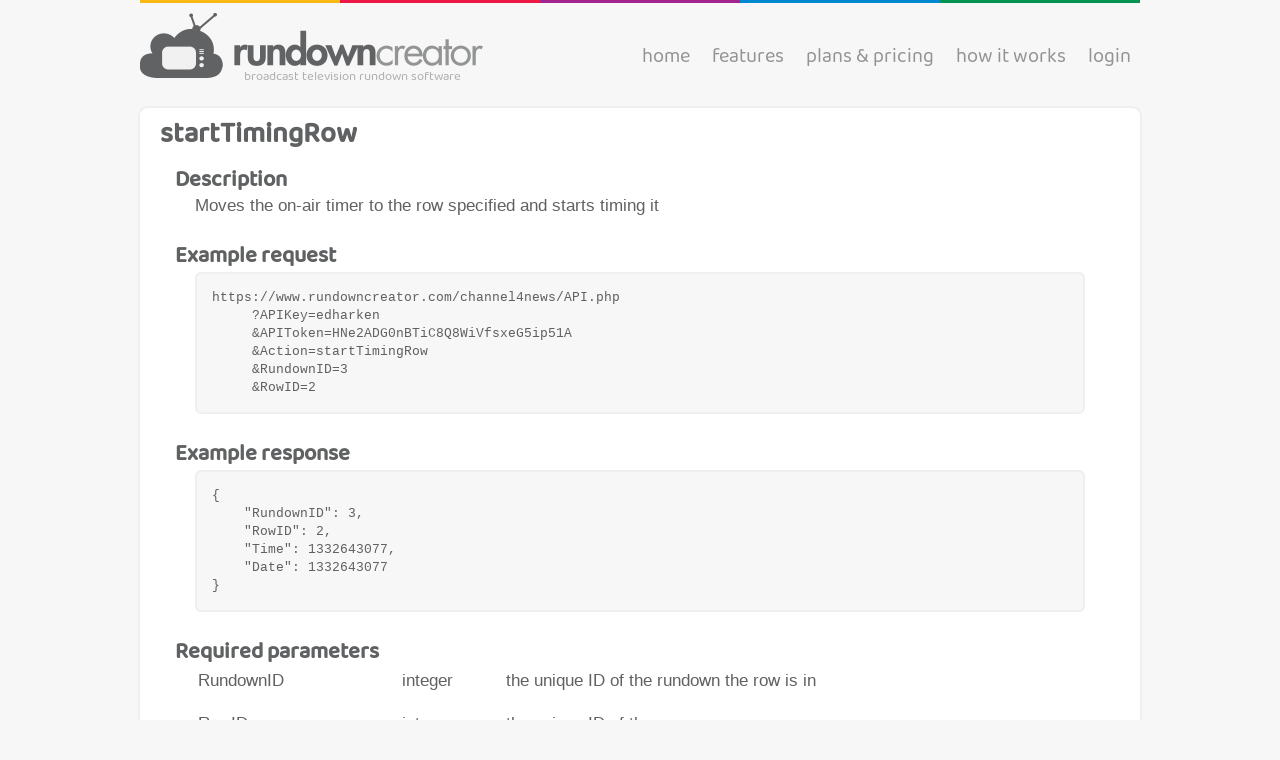

--- FILE ---
content_type: text/html; charset=UTF-8
request_url: https://www.rundowncreator.com/api/starttimingrow/
body_size: 2140
content:
<!doctype html>
<html lang="en-US">
<head>
<meta charset="UTF-8" />
<title>startTimingRow | Rundown Creator | broadcast television rundown software</title>
<meta name="description" content="startTimingRow - Moves the on-air timer to the row specified and starts timing it" />
<meta http-equiv="X-UA-Compatible" content="chrome=1" />
<link rel="shortcut icon" href="/favicon.ico" />
<link rel="icon" type="image/png" href="/Favicon-Transparent-48x48.png" />
<link rel="apple-touch-icon" href="/apple-touch-icon-transparent.png" />
<link rel="apple-touch-icon-precomposed" href="/apple-touch-icon-white.png" />
<link rel="stylesheet" type="text/css" href="/Toolkit_Input.css?r=78" />
<link rel="stylesheet" type="text/css" href="/Style.css?r=78" />
<link rel="stylesheet" type="text/css" href="/APIMethod.css?r=78" />
<script type="text/javascript" src="/jQuery.js?r=78"></script>
<script type="text/javascript" src="/Functions.js?r=78"></script>
<link rel="canonical" href="https://www.rundowncreator.com/api/starttimingrow/" />
<meta property="og:title" content="Rundown Creator" />
<meta property="og:image" content="https://www.rundowncreator.com/Screenshots/Slideshow-rundown-960x513.jpg?r=?r=78" />
<script async defer data-domain="rundowncreator.com" src="https://plausible.io/js/plausible.js"></script>
</head>
<body>
	<header id="header">
		<div id="header_color_bar_1" class="header_color_bar header_color_bar_5"></div>
		<div id="header_color_bar_2" class="header_color_bar header_color_bar_5"></div>
		<div id="header_color_bar_3" class="header_color_bar header_color_bar_5"></div>
		<div id="header_color_bar_4" class="header_color_bar header_color_bar_5"></div>
		<div id="header_color_bar_5" class="header_color_bar header_color_bar_5"></div>
		<div class="clear heightzero">&nbsp;</div>

		<div id="header_left">
			<a href="/" tabindex="-1">
				<img id="header_left_logo" src="/Rundown-Creator-logo-385-to-343x65.png" width="343" height="65" alt="The Rundown Creator logo" />
			</a>
			<div id="header_left_text">broadcast television rundown software</div>
		</div>

		<div id="header_right">
			<a href="/">home</a>
			<a href="/features/">features</a>
			<a href="/plans-and-pricing/">plans &amp; pricing</a>
			<a href="/how-it-works/">how it works</a>
			<a href="/login/">login</a>
		</div>

		<div class="clear heightzero">&nbsp;</div>
	</header>

	<div id="banner" class="content" style="display: none;">
		<strong>
	<a href="https://status.rundowncreator.com/" target="_blank" style="color: white; text-decoration: none; border: none;">
		Rundown Creator will be down briefly for maintenance tonight. Click here for more details.
	</a>
</strong>	</div>
<main id="content">
	<h1>startTimingRow</h1>
	<br>
	<div id="content_content">
		<h2 id="description">Description</h2>
		<div class="indent" style="margin-bottom: 11px;">
			Moves the on-air timer to the row specified and starts timing it		</div>

		<br>

		<h2 id="examplerequest">Example request</h2>
		<pre class="api_example indent">https://www.rundowncreator.com/channel4news/API.php
     ?APIKey=edharken
     &APIToken=HNe2ADG0nBTiC8Q8WiVfsxeG5ip51A
     &Action=startTimingRow
     &amp;RundownID=3
     &amp;RowID=2</pre>

		<br>

		<h2 id="exampleresponse">Example response</h2>
		<pre class="api_example indent">{
    &quot;RundownID&quot;: 3,
    &quot;RowID&quot;: 2,
    &quot;Time&quot;: 1332643077,
    &quot;Date&quot;: 1332643077
}</pre>

		<br>

		<h2 id="requiredparameters">Required parameters</h2>
		<table class="indent"><tr>
	<td class="parameterstable_column1 parameterstable_padding">RundownID</td>
	<td class="parameterstable_column2 parameterstable_padding">integer</td>
	<td class="parameterstable_column3 parameterstable_padding">the unique ID of the rundown the row is in</td>
</tr><tr>
	<td class="parameterstable_column1">RowID</td>
	<td class="parameterstable_column2">integer</td>
	<td class="parameterstable_column3">the unique ID of the row</td>
</tr></table>
		<br>

		<h2 id="optionalparameters">Optional parameters</h2>
		<div class="indent" style="margin-bottom: 11px;">None</div>
		<br>

		<h2 id="returns">Returns</h2>
		<table class="indent"><tr>
	<td class="parameterstable_column1 parameterstable_padding">RundownID</td>
	<td class="parameterstable_column2 parameterstable_padding">integer</td>
	<td class="parameterstable_column3 parameterstable_padding">the unique ID of the rundown the row is in</td>
</tr><tr>
	<td class="parameterstable_column1 parameterstable_padding">RowID</td>
	<td class="parameterstable_column2 parameterstable_padding">integer</td>
	<td class="parameterstable_column3 parameterstable_padding">the unique ID of the row</td>
</tr><tr>
	<td class="parameterstable_column1 parameterstable_padding">Time</td>
	<td class="parameterstable_column2 parameterstable_padding">integer</td>
	<td class="parameterstable_column3 parameterstable_padding">the date/time (on the server) that the on-air timer started timing the row</td>
</tr><tr>
	<td class="parameterstable_column1">Date</td>
	<td class="parameterstable_column2">integer</td>
	<td class="parameterstable_column3">the date/time (on the server) that the on-air timer started timing the row</td>
</tr></table>
<br>
<h2 id="notes">Notes</h2>
<div class="indent">Requires permissions of a producer or higher.</div>	</div>
</main>

	<footer id="footer">
		<div id="footer_links">
			<a href="/">Home</a>
			<a href="/features/">Features</a>
			<a href="/plans-and-pricing/">Plans &amp; Pricing</a>
			<a href="/sign-up/free-trial/">Free Trial</a>
			<a href="/how-it-works/">How it Works</a>
			<a href="/api/">API</a>
			<a href="https://status.rundowncreator.com/">Status</a>
			<a href="/contact-us/">Contact Us</a>
			<!-- <a href="/about-us/">About Us</a> -->
			<a href="/login/">Login</a>
			<!-- <a href="https://s3-redirect.rundowncreator.com/?file=public/W9.pdf">W-9</a> -->
			<a href="/terms-of-service/">TOS</a>
			<a href="/privacy/">Privacy</a>
		</div>
		<div id="footer_copyright">
			Copyright &copy; 2008-2026 Rundown Creator, Inc.  All rights reserved.
<!--			<div alt="We feel the need to express our concern for the direction the US is heading under the current administration. We believe that, as Americans, we can and should aspire to better." title="We feel the need to express our concern for the direction the US is heading under the current administration. We believe that, as Americans, we can and should aspire to better.">
				<br><img src="/Flag-Color-240x126.png" width="43" height="22" />
			</div>
-->
		</div>
	</footer>
</body>
</html>


--- FILE ---
content_type: text/css
request_url: https://www.rundowncreator.com/Toolkit_Input.css?r=78
body_size: 1719
content:
input, textarea, select {
	font-family: 'Helvetica Neue', Helvetica, Arial, sans-serif;

	-webkit-border-radius: 3px;
	-moz-border-radius: 3px;
	border-radius: 3px;

	border: 1px solid #CCC;
	color: #606162;
	font-size: 13px;
	padding: 4px 4px 5px;
}

input[type="text"], input[type="password"], input[type="search"], textarea {
	width: 175px;
}

input[type="text"], input[type="password"], input[type="search"] {
	-webkit-box-shadow: inset 0 1px 3px rgba(0, 0, 0, 0.1);
	-moz-box-shadow: inset 0 1px 3px rgba(0, 0, 0, 0.1);
	box-shadow: inset 0 1px 3px rgba(0, 0, 0, 0.1);
}

input[type="button"], input[type="submit"], input[type="reset"] {
	cursor: pointer;

	padding: 4px 14px 5px;
	margin-left: 0;

	text-shadow: 0 1px 1px rgba(255, 255, 255, 0.75);
	border-bottom-color: #BBB;

	background-color: #E6E6E6;
	background-repeat: no-repeat;
	background-image: -webkit-gradient(linear, 0 0, 0 100%, from(#fff), color-stop(25%, #fff), to(#e6e6e6));
	background-image: -webkit-linear-gradient(#fff, #fff 25%, #e6e6e6);
	background-image: -moz-linear-gradient(top, #fff, #fff 25%, #e6e6e6);
	background-image: -ms-linear-gradient(#fff, #fff 25%, #e6e6e6);
	background-image: -o-linear-gradient(#fff, #fff 25%, #e6e6e6);
	background-image: linear-gradient(#fff, #fff 25%, #e6e6e6);
}

select {
	padding: 2px;
	background-image: -moz-linear-gradient(top, #fff, #fff 25%, #e6e6e6);
	background-image: -ms-linear-gradient(#fff, #fff 25%, #e6e6e6);
	background-image: -o-linear-gradient(#fff, #fff 25%, #e6e6e6);
	background-image: linear-gradient(#fff, #fff 25%, #e6e6e6);

	height: 26px;
}

input:disabled, textarea:disabled, select:disabled {
	-khtml-opacity: 0.65;
	-moz-opacity: 0.65;
	opacity: 0.65;

	cursor: default;
}

--- FILE ---
content_type: text/css
request_url: https://www.rundowncreator.com/Style.css?r=78
body_size: 8121
content:
body {
	margin: 0;
	padding: 0;

	background-color: #f7f7f7;
	font-family: Arial, sans-serif;
	font-size: 17px;
	color: #606162;
}

a {
	color: #606162;
	text-decoration: none;
	border-bottom: 1px dotted gray;
}

a img {
	border: 0;
}

@font-face {
	font-family: balootamma2medium;
	src: url(/Baloo_Tamma_2/BalooTamma2-Medium.ttf);
}

@font-face {
	font-family: balootamma2regular;
	src: url(/Baloo_Tamma_2/BalooTamma2-Regular.ttf);
}

h1, h2, h3 {
	margin: 0;
	padding: 0;
	font-family: balootamma2medium;
	line-height: 1.0;
}

h1 { font-size: 28px; }
h2, .h2 {
	font-size: 22px;
	margin-bottom: 3px;
}
h3, .h3 { font-size: 15px; }

ul, ol {
	margin: 0;
}

ol {
	padding-left: 44px;
}

ul.noindent, ol.noindent {
	padding: 0;
}

ul.noindent { padding-left: 5px; }
ol.noindent { padding-left: 5px; }

/*20px padding-left from (#/.)content + some pad*/
#content ul.noindent, .content ul.noindent { padding-left: 21px; }
#content ol.noindent, .content ol.noindent { padding-left: 25px; }

/*15px padding-left from (#/.)content_content + some pad (more for ol's)*/
#content_content ul.noindent, .content_content ul.noindent { padding-left: 20px; }
#content_content ol.noindent, .content_content ol.noindent { padding-left: 25px; }

.blurb, .yellowblurb {
	margin-left: 15px;
	margin-right: 15px;
	padding-left: 10px;
	font-style: italic;
	line-height: 1.4em;
	font-size: 1.1em;
}

.blurb {
	border-left: 7px solid #606162;
	color: #606162;
}

.yellowblurb {
	border-left: 7px solid #feb813;
	color: #feb813;
}

.code {
	font-family: 'Courier New', Courier;
	font-size: 14px;

	background-color: #f7f7f7;
	border-radius: 4px;
	-moz-border-radius: 4px;
	-webkit-border-radius: 4px;
	border: 1px solid #cccccc;
}

.button {
	padding: 3px;
	padding-left: 10px;
	padding-right: 10px;
	border: 0;
	text-decoration: none;

	font-size: 26px;
	font-weight: bold;

	border-radius: 6px;
	-moz-border-radius: 6px;
	-webkit-border-radius: 6px;

	color: white;
}

.hidden { display: none; }
.left { float: left; }
.right { float: right; }
.clear { clear: both; }
.heightzero { height: 0; }

.bold { font-weight: bold; }
.nooutline { text-decoration: none; border-bottom: 0; }
.center { text-align: center; }

.indent {
	margin-left: 20px;
	margin-right: 20px;
}

#header {
	width: 1000px;
	margin-left: auto;
	margin-right: auto;
}

.header_color_bar {
	height: 3px;
	float: left;
}

.header_color_bar_5 {
	width: 200px;
}

.header_color_bar_6 {
	width: 166px;
}

#header_color_bar_1, .yellow { background-color: #feb813; }
#header_color_bar_2, .red { background-color: #ee1846; }
#header_color_bar_3, .purple { background-color: #a3238f; }
#header_color_bar_4, .blue { background-color: #0089d0; }
#header_color_bar_5, .green { background-color: #009352; }

#header_color_bar_trans_1 { background-color: #52c8f6; }
#header_color_bar_trans_2 { background-color: #f3a1b1; }
#header_color_bar_trans_3 { background-color: #ffffff; }
#header_color_bar_trans_4 { background-color: #f3a1b1; }
#header_color_bar_trans_5 { background-color: #52c8f6; }

#header_color_bar_pride_1 { background-color: #e00e13; width: 167px; }
#header_color_bar_pride_2 { background-color: #fe8324; width: 167px; }
#header_color_bar_pride_3 { background-color: #ffeb37; }
#header_color_bar_pride_4 { background-color: #0b7527; }
#header_color_bar_pride_5 { background-color: #0143f8; width: 167px; }
#header_color_bar_pride_6 { background-color: #6a077a; width: 167px; }

#header_left {
	float: left;
}

#header_left a {
	border-bottom: 0;
}

#header_left_logo {
	margin-top: 10px;
}

#header_left_text, #header_right {
	font-family: balootamma2regular;
	line-height: 1.0;
}

#header_left_text {
	font-size: 13px;
	position: relative;
	left: 104px;
	top: -12px;
	color: #adaeae;
}

#header_right {
	float: right;
	margin-top: 45px;
	font-size: 20px;
}

#header_right a {
	margin-left: 9px;
	margin-right: 9px;
	text-decoration: none;
	border-bottom: 0;
	color: #929393; /*The same color as "creator" in the logo*/
}

#banner {
	width: 990px;
	padding: 7px;
	padding-top: 8px;
	padding-bottom: 8px;
	border: 0;

	font-size: 1.1em;

	background-color: #feb813;
	color: white;

	text-align: center;
}

#banner.bannerlink {
	font-size: 0.75em;
	font-weight: normal;
	border-bottom: 1px dotted white;

	color: white;
}

#content, .content {
	width: 960px;
	margin-left: auto;
	margin-right: auto;
	margin-top: 10px;
	padding-top: 15px;
	padding-left: 20px;
	padding-right: 20px;
	padding-bottom: 20px;

	border: 2px solid #efefef;

	border-radius: 10px;
	-moz-border-radius: 10px;
	-webkit-border-radius: 10px;

	background-color: white;
}

#content_content, .content_content {
	padding-left: 15px;
	padding-right: 15px;
}

#footer {
	width: 960px;
	margin-left: auto;
	margin-right: auto;
	margin-top: 10px;
	margin-bottom: 10px;
	text-align: center;
}

#footer_links a {
	font-size: 13px;
	margin-left: 11px;
	margin-right: 11px;
	text-decoration: none;
	border-bottom: 0;
}

#footer_copyright {
	font-size: 11px;
	margin-top: 13px;
}

#working_foreground {
	display: none;
	font-size: 14px;
	color: white;
	position: fixed;
	width: 100px;
	top: 50%;
	left: 50%;
	z-index: 5001;
	text-align: center;
}

#working_background {
	display: none;
	position: fixed;
	top: 0;
	left: 0;
	opacity: 0.6;
	width: 100%;
	height: 100%;
	z-index: 5000;
	background-color: black;
}






#home_image2 {
	width: 960px;
	height: 513px;
}

#home_bottom {
	text-align: center;
}

#home_bottom a {
	text-decoration: none;
	border-bottom: 0;
}

#buttonstable {
	margin: 0;
	padding: 0;
	margin-left: auto;
	margin-right: auto;
}

#buttonstable tr td a {
	text-decoration: none;
	border-bottom: 0;
}

#buttonstable_freetrial td {
	font-size: 13px;
	text-align: center;
}

#buttonstable_freetrial td a {
	color: #009352;
}

#usedby {
	font-size: 13px;
	text-align: center;
	color: #929393;
}

#features_workseverywhere {
	height: 333px;
}

#features_workseverywhere1 {
	float: left;
	background-image: url('/Screenshots/iPad-and-iPhone-rundown-software-718x666.jpg');
	background-repeat: no-repeat;
	background-position: left bottom;
	width: 359px;
	height: 333px;
	background-size: 359px 333px;
}

#features_workseverywhere2 {
	float: left;
	background-image: url('/Browsers-512x132.jpg');
	background-repeat: no-repeat;
	background-position: left bottom;
	width: 521px;
	height: 283px;
	padding: 25px;
}

#newsrundownsoftware_table {
	width: 800px;
	margin-left: auto;
	margin-right: auto;
}

.plansandpricing_plan {
	float: left;

	width: 275px;
	margin-right: 5px;
	padding: 15px;
	letter-spacing: 1px;

	border-radius: 6px;
	-moz-border-radius: 6px;
	-webkit-border-radius: 6px;

	text-align: center;
	color: white;
	cursor: pointer;
}

.plansandpricing_plan_name {
	font-size: 28px;
	font-weight: bold;
}

.plansandpricing_plan_description {
	font-size: 16px;
}

#plansandpricing_plan_red,
#plansandpricing_plan_green {
	margin-top: 8px;
}

#contactus1 input[type="text"] {
	width: 250px;
}

#contactus1 textarea {
	width: 350px;
	height: 200px;
}

.api_example, .graybox, fieldset {
	background-color: #f7f7f7;
	border: 2px solid #efefef;

	padding: 15px;
	margin-top: 0;
	margin-bottom: 3px;
	max-height: 400px;
	overflow: auto;

	border-radius: 6px;
	-moz-border-radius: 6px;
	-webkit-border-radius: 6px;

	line-height: 1.4em;
}

fieldset {
	line-height: inherit;
	max-height: inherit;
}

legend {
	font-size: 1.3em;
	font-weight: bold;
}

.api_example {
	font-family: 'Courier New', Courier;
	font-size: 13px;
}

.graybox {
	font-family: Arial, sans-serif;
	font-size: 14px;
}

.api_example_caption {
	margin-left: 20px;
	font-size: 13px;
	font-style: italic;
}

#login_loadingicon {
	display: none;
	vertical-align: middle;
}

#login_results {
	display: none;
	font-size: 13px;
	margin-top: 20px;
}

.whats_new_date {
	position: relative;
	top: -15px;
	font-size: 0.8em;

	opacity: 0.5;
}

.whats_new_img {
	width: 937px;
	border: 1px solid rgba(0, 0, 0, 0.1);
	box-shadow: 4px 4px 4px -3px rgba(0, 0, 0, 0.2);
}

@media print {
	#content, .content {
		width: inherit;
		border: 0;
	}

	#header_right, #footer_links {
		display: none;
	}

	.api_example {
		max-height: inherit;
	}
}

--- FILE ---
content_type: text/css
request_url: https://www.rundowncreator.com/APIMethod.css?r=78
body_size: 217
content:
table tr td {
	vertical-align: top;
}

.parameterstable_padding {
	padding-bottom: 20px;
}

.parameterstable_column1 { width: 200px; }
.parameterstable_column2 { width: 100px; }

.api_example {
	margin-bottom: 11px;
}

--- FILE ---
content_type: application/javascript
request_url: https://www.rundowncreator.com/Functions.js?r=78
body_size: 172
content:
function turnWorkingOn(){
	$('#working_foreground, #working_background').fadeIn();
}

function turnWorkingOff(){
	$('#working_foreground, #working_background').fadeOut();
}